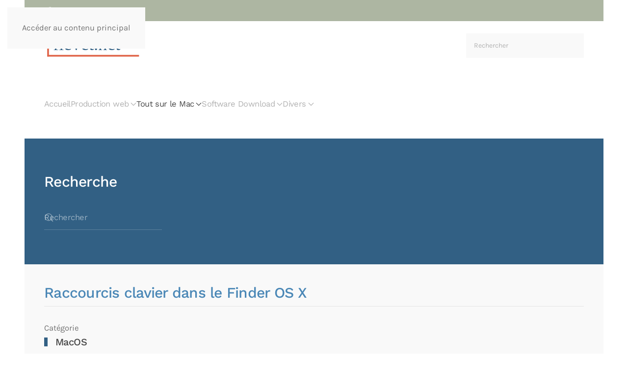

--- FILE ---
content_type: text/html; charset=utf-8
request_url: https://fievet.net/tout-sur-le-mac/macos/raccourcis-clavier-dans-le-finder-osx
body_size: 8332
content:
<!DOCTYPE html>
<html lang="fr-fr" dir="ltr">
    <head>
        <meta name="viewport" content="width=device-width, initial-scale=1">
        <link rel="icon" href="/templates/yootheme/packages/theme-joomla/assets/images/favicon.png" sizes="any">
                <link rel="apple-touch-icon" href="/templates/yootheme/packages/theme-joomla/assets/images/apple-touch-icon.png">
        <meta charset="utf-8">
	<meta name="author" content="Alexis Fiévet">
	<meta name="description" content="Liste de raccourcis clavier dans le finder qui fonctionne dans Mac OS X Lion 10.7">
	<meta name="generator" content="MYOB">
	<title>Fievet.net - Raccourcis clavier dans le Finder OS X</title>
	<link href="https://fievet.net/recherche?format=opensearch" rel="search" title="OpenSearch Fievet.net" type="application/opensearchdescription+xml">
<link href="/media/plg_content_vote/css/rating.min.css?bd3ef1" rel="stylesheet">
	<link href="/media/vendor/joomla-custom-elements/css/joomla-alert.min.css?0.4.1" rel="stylesheet">
	<link href="/media/system/css/joomla-fontawesome.min.css?4.5.31" rel="preload" as="style" onload="this.onload=null;this.rel='stylesheet'">
	<link href="/templates/yootheme/css/theme.25.css?1768825561" rel="stylesheet">
<script src="/media/vendor/awesomplete/js/awesomplete.min.js?1.1.7" defer></script>
	<script type="application/json" class="joomla-script-options new">{"joomla.jtext":{"JLIB_JS_AJAX_ERROR_OTHER":"Une erreur est survenue lors de la récupération des données JSON : code de statut HTTP %s .","JLIB_JS_AJAX_ERROR_PARSE":"Une erreur d'analyse s'est produite lors du traitement des données JSON suivantes :<br><code style=\"color:inherit;white-space:pre-wrap;padding:0;margin:0;border:0;background:inherit;\">%s<\/code>","ERROR":"Erreur","MESSAGE":"Message","NOTICE":"Annonce","WARNING":"Alerte","JCLOSE":"Fermer","JOK":"OK","JOPEN":"Ouvrir"},"finder-search":{"url":"\/component\/finder\/?task=suggestions.suggest&amp;format=json&amp;tmpl=component&amp;Itemid=121"},"system.paths":{"root":"","rootFull":"https:\/\/fievet.net\/","base":"","baseFull":"https:\/\/fievet.net\/"},"csrf.token":"4bd8fb130178ff247a790c2ad4a370c8"}</script>
	<script src="/media/system/js/core.min.js?a3d8f8"></script>
	<script src="/media/com_finder/js/finder.min.js?755761" type="module"></script>
	<script src="/media/system/js/messages.min.js?9a4811" type="module"></script>
	<script src="/templates/yootheme/packages/theme-analytics/app/analytics.min.js?4.5.31" defer></script>
	<script src="/templates/yootheme/packages/theme-cookie/app/cookie.min.js?4.5.31" defer></script>
	<script src="/templates/yootheme/vendor/assets/uikit/dist/js/uikit.min.js?4.5.31"></script>
	<script src="/templates/yootheme/vendor/assets/uikit/dist/js/uikit-icons-yard.min.js?4.5.31"></script>
	<script src="/templates/yootheme/js/theme.js?4.5.31"></script>
	<script type="application/ld+json">{"@context":"https://schema.org","@graph":[{"@type":"Organization","@id":"https://fievet.net/#/schema/Organization/base","name":"Fievet.net","url":"https://fievet.net/"},{"@type":"WebSite","@id":"https://fievet.net/#/schema/WebSite/base","url":"https://fievet.net/","name":"Fievet.net","publisher":{"@id":"https://fievet.net/#/schema/Organization/base"},"potentialAction":{"@type":"SearchAction","target":"https://fievet.net/recherche?q={search_term_string}","query-input":"required name=search_term_string"}},{"@type":"WebPage","@id":"https://fievet.net/#/schema/WebPage/base","url":"https://fievet.net/tout-sur-le-mac/macos/raccourcis-clavier-dans-le-finder-osx","name":"Fievet.net - Raccourcis clavier dans le Finder OS X","description":"Liste de raccourcis clavier dans le finder qui fonctionne dans Mac OS X Lion 10.7","isPartOf":{"@id":"https://fievet.net/#/schema/WebSite/base"},"about":{"@id":"https://fievet.net/#/schema/Organization/base"},"inLanguage":"fr-FR"},{"@type":"Article","@id":"https://fievet.net/#/schema/com_content/article/230","name":"Raccourcis clavier dans le Finder OS X","headline":"Raccourcis clavier dans le Finder OS X","inLanguage":"fr-FR","dateModified":"2015-07-05T00:00:00+00:00","isPartOf":{"@id":"https://fievet.net/#/schema/WebPage/base"}}]}</script>
	<script>(window.$load ||= []).push(function(c,n) {try {window.dataLayer = window.dataLayer || [];
function gtag(){dataLayer.push(arguments);}
gtag('js', new Date());
gtag('config', 'G-T7S71GQPW6');
} catch (e) {console.error(e)} n()});
</script>
	<script>window.yootheme ||= {}; var $theme = yootheme.theme = {"google_analytics":"G-T7S71GQPW6","google_analytics_anonymize":"","cookie":{"mode":"consent","template":"<div class=\"tm-cookie-banner uk-section uk-section-xsmall uk-section-muted uk-position-bottom uk-position-fixed\">\n        <div class=\"uk-container uk-container-expand uk-text-center\">\n\n            <p>En utilisant ce site web, vous acceptez l'utilisation de cookies telle que d\u00e9crite dans notre politique de confidentialit\u00e9.<\/p>\n                            <button type=\"button\" class=\"js-accept uk-button uk-button-default uk-margin-small-left\" data-uk-toggle=\"target: !.uk-section; animation: true\">Ok<\/button>\n            \n                        <button type=\"button\" class=\"js-reject uk-button uk-button-default uk-margin-small-left\" data-uk-toggle=\"target: !.uk-section; animation: true\">Non, merci<\/button>\n            \n        <\/div>\n    <\/div>","position":"bottom"},"i18n":{"close":{"label":"Fermer"},"totop":{"label":"Retour en haut"},"marker":{"label":"Ouvrir"},"navbarToggleIcon":{"label":"Ouvrir le Menu"},"paginationPrevious":{"label":"Page pr\u00e9c\u00e9dente"},"paginationNext":{"label":"Page suivante"},"searchIcon":{"toggle":"Ouvrir la recherche","submit":"Soumettre la recherche"},"slider":{"next":"Diapo suivante","previous":"Diapo pr\u00e9c\u00e9dente","slideX":"Diapositive %s","slideLabel":"%s sur %s"},"slideshow":{"next":"Diapo suivante","previous":"Diapo pr\u00e9c\u00e9dente","slideX":"Diapositive %s","slideLabel":"%s sur %s"},"lightboxPanel":{"next":"Diapo suivante","previous":"Diapo pr\u00e9c\u00e9dente","slideLabel":"%s sur %s","close":"Fermer"}}};</script>

    </head>
    <body class="">

        <div class="uk-hidden-visually uk-notification uk-notification-top-left uk-width-auto">
            <div class="uk-notification-message">
                <a href="#tm-main" class="uk-link-reset">Accéder au contenu principal</a>
            </div>
        </div>

        
        
        <div class="tm-page">

                        


<header class="tm-header-mobile uk-hidden@m">


        <div uk-sticky show-on-up animation="uk-animation-slide-top" cls-active="uk-navbar-sticky" sel-target=".uk-navbar-container">
    
        <div class="uk-navbar-container">

            <div class="uk-container uk-container-expand">
                <nav class="uk-navbar" uk-navbar="{&quot;align&quot;:&quot;left&quot;,&quot;container&quot;:&quot;.tm-header-mobile &gt; [uk-sticky]&quot;,&quot;boundary&quot;:&quot;.tm-header-mobile .uk-navbar-container&quot;}">

                                        <div class="uk-navbar-left ">

                                                    <a href="https://fievet.net/" aria-label="Retour Accueil" class="uk-logo uk-navbar-item">
    <img alt="Fievet.net" loading="eager" width="200" height="59" src="/images/logo.svg"></a>
                        
                        
                        
                    </div>
                    
                    
                                        <div class="uk-navbar-right">

                                                    
                        
                                                    <a uk-toggle href="#tm-dialog-mobile" class="uk-navbar-toggle">

                <span class="uk-margin-small-right uk-text-middle">Menu</span>
        
        <div uk-navbar-toggle-icon></div>

        
    </a>
                        
                    </div>
                    
                </nav>
            </div>

        </div>

        </div>
    



        <div id="tm-dialog-mobile" uk-offcanvas="container: true; overlay: true" mode="slide" flip>
        <div class="uk-offcanvas-bar uk-flex uk-flex-column">

                        <button class="uk-offcanvas-close uk-close-large" type="button" uk-close uk-toggle="cls: uk-close-large; mode: media; media: @s"></button>
            
                        <div class="uk-margin-auto-bottom">
                
<div class="uk-grid uk-child-width-1-1" uk-grid>    <div>
<div class="uk-panel" id="module-menu-dialog-mobile">

    
    
<ul class="uk-nav uk-nav-default uk-nav-accordion" uk-nav="targets: &gt; .js-accordion">
    
	<li class="item-1179"><a href="/mobile-accueil">Accueil</a></li>
	<li class="item-258 js-accordion uk-parent"><a href>Production web <span uk-nav-parent-icon></span></a>
	<ul class="uk-nav-sub">

		<li class="item-1181"><a href="/mobile-production-web/webmaster">Webmaster</a></li>
		<li class="item-726"><a href="/mobile-production-web/joomla">Joomla</a></li>
		<li class="item-727"><a href="/mobile-production-web/phpstorm">PhpStorm</a></li>
		<li class="item-253"><a href="/mobile-production-web/php-mysql">PHP / MySQL</a></li></ul></li>
	<li class="item-723 js-accordion uk-parent"><a href>Tout sur le Mac <span uk-nav-parent-icon></span></a>
	<ul class="uk-nav-sub">

		<li class="item-251"><a href="/mobile-tout-sur-le-mac/terminal">Terminal</a></li>
		<li class="item-252"><a href="/mobile-tout-sur-le-mac/utilitaires">Utilitaires</a></li>
		<li class="item-250"><a href="/mobile-tout-sur-le-mac/macos">MacOS</a></li>
		<li class="item-266"><a href="/mobile-tout-sur-le-mac/apple">Apple</a></li></ul></li>
	<li class="item-1167 js-accordion uk-parent"><a href>Software Download <span uk-nav-parent-icon></span></a>
	<ul class="uk-nav-sub">

		<li class="item-1170"><a href="/mobile-software-download/asc-unzip/download/1-unzip">ASC Unzip</a></li>
		<li class="item-1185"><a href="/mobile-software-download/mobile-custom-joomla-system-message-position/download/2-custom-joomla-system-messages-joomla-5-yootheme">Custom Joomla System Message Position</a></li></ul></li>
	<li class="item-722 js-accordion uk-parent"><a href>Divers <span uk-nav-parent-icon></span></a>
	<ul class="uk-nav-sub">

		<li class="item-264"><a href="/mobile-divers/textes-et-petites-phrases">Textes et petites phrases</a></li>
		<li class="item-298"><a href="/mobile-divers/site-du-groupe-fievet">Sites du groupe Fiévet</a></li></ul></li>
	<li class="item-299"><a href="/recherche">Recherche</a></li></ul>

</div>
</div>    <div>
<div class="uk-panel" id="module-190">

    
    <div class="uk-grid tm-grid-expand uk-child-width-1-1 uk-grid-margin">
<div class="uk-width-1-1">
    
        
            
            
            
                
                    <hr>
                
            
        
    
</div></div><div class="uk-grid tm-grid-expand uk-child-width-1-1 uk-grid-margin">
<div class="uk-width-1-1">
    
        
            
            
            
                
                    
<nav class="uk-margin-small uk-text-center">
    <ul class="uk-margin-remove-bottom uk-subnav  uk-subnav-divider uk-flex-center" uk-margin>        <li class="el-item ">
    <a class="el-link" href="/tout-sur-le-mac/macos/politique-de-cookies">Politique de cookies</a></li>
        <li class="el-item ">
    <a class="el-link" href="/tout-sur-le-mac/macos/politique-de-confidentialite">Politique de confidentialité</a></li>
        <li class="el-item ">
    <a class="el-link" href="/tout-sur-le-mac/macos/conditions-generales-dutilisation-cgu">CGU</a></li>
        <li class="el-item ">
    <a class="el-link" href="/divers/mentions-legales">Mentions légale</a></li>
        </ul>
</nav><hr>
<div class="uk-text-center">
    
    
        <span class="el-item"><span class="el-content"><a href="https://www.facebook.com/sharer/sharer.php?u=https%3A%2F%2Fwww.fievet.net%2F&amp;src=sdkpreparse" class="el-link uk-margin-remove-last-child"><span class="el-image" uk-icon="icon: facebook;"></span> <span class="uk-text-middle uk-margin-remove-last-child"></span></a></span>&nbsp;&nbsp;&nbsp;&nbsp;&nbsp;</span><span class="el-item"><span class="el-content"><a href="https://x.com/intent/tweet?text=https://www.fievet.net/" class="el-link uk-margin-remove-last-child"><span class="el-image" uk-icon="icon: x;"></span> <span class="uk-text-middle uk-margin-remove-last-child"></span></a></span></span>
    
    
</div>
                
            
        
    
</div></div>
</div>
</div></div>
            </div>
            
            
        </div>
    </div>
    
    
    

</header>


<div class="tm-toolbar tm-toolbar-default uk-visible@m">
    <div class="uk-container uk-flex uk-flex-middle">

                <div>
            <div class="uk-grid-medium uk-child-width-auto uk-flex-middle" uk-grid="margin: uk-margin-small-top">

                                <div>
<div class="uk-panel" id="module-tm-4">

    
    <ul class="uk-grid uk-flex-inline uk-flex-middle uk-flex-nowrap uk-grid-medium">                    <li><a href="https://www.facebook.com/sharer/sharer.php?u=https%3A%2F%2Fwww.fievet.net%2F&amp;src=sdkpreparse" class="uk-preserve-width uk-icon-link" rel="noreferrer"><span uk-icon="icon: facebook;"></span></a></li>
                    <li><a href="https://twitter.com/intent/tweet?text=https://www.fievet.net/" class="uk-preserve-width uk-icon-link" rel="noreferrer"><span uk-icon="icon: twitter;"></span></a></li>
            </ul>
</div>
</div>
                
                
            </div>
        </div>
        
        
    </div>
</div>

<header class="tm-header uk-visible@m">






        <div class="tm-headerbar-default tm-headerbar tm-headerbar-top">
        <div class="uk-container">

                        <div class="uk-grid uk-grid-medium uk-child-width-auto uk-flex-middle">
                <div class="">
            
                                        <a href="https://fievet.net/" aria-label="Retour Accueil" class="uk-logo">
    <img alt="Fievet.net" loading="eager" width="200" height="59" src="/images/logo.svg"></a>
                    
                            </div>
                <div class="uk-margin-auto-left">

                    
<div class="uk-panel" id="module-tm-3">

    
    

    <form id="search-tm-3" action="/recherche" method="get" role="search" class="uk-search js-finder-searchform uk-search-navbar"><span uk-search-icon></span><input name="q" class="js-finder-search-query uk-search-input" placeholder="Rechercher" required aria-label="Rechercher" type="search"></form>
    

</div>


                </div>
            </div>
            
        </div>
    </div>
    
    
                <div uk-sticky media="@m" show-on-up animation="uk-animation-slide-top" cls-active="uk-navbar-sticky" sel-target=".uk-navbar-container">
        
            <div class="uk-navbar-container">

                <div class="uk-container">
                    <nav class="uk-navbar uk-flex-auto" uk-navbar="{&quot;align&quot;:&quot;left&quot;,&quot;container&quot;:&quot;.tm-header &gt; [uk-sticky]&quot;,&quot;boundary&quot;:&quot;.tm-header .uk-navbar-container&quot;}">

                                                <div class="uk-navbar-left ">

                                                        
<ul class="uk-navbar-nav">
    
	<li class="item-121"><a href="/">Accueil</a></li>
	<li class="item-1180 uk-parent"><a role="button">Production web <span uk-navbar-parent-icon></span></a>
	<div class="uk-drop uk-navbar-dropdown" mode="hover" pos="bottom-left"><div><ul class="uk-nav uk-navbar-dropdown-nav">

		<li class="item-1038"><a href="/production-web/webmaster">Webmaster</a></li>
		<li class="item-1176"><a href="/production-web/joomla">Joomla</a></li>
		<li class="item-1177"><a href="/production-web/phpstorm">PHPStorm</a></li>
		<li class="item-1178"><a href="/production-web/php-et-mysql">PHP et MySQL</a></li></ul></div></div></li>
	<li class="item-1032 uk-active uk-parent"><a role="button">Tout sur le Mac <span uk-navbar-parent-icon></span></a>
	<div class="uk-drop uk-navbar-dropdown" mode="hover" pos="bottom-left"><div><ul class="uk-nav uk-navbar-dropdown-nav">

		<li class="item-1034"><a href="/tout-sur-le-mac/terminal">Terminal</a></li>
		<li class="item-1036"><a href="/tout-sur-le-mac/utilitaires">Utilitaires</a></li>
		<li class="item-1033 uk-active"><a href="/tout-sur-le-mac/macos">MacOS</a></li>
		<li class="item-1044"><a href="/tout-sur-le-mac/apple">Apple</a></li></ul></div></div></li>
	<li class="item-1164 uk-parent"><a role="button">Software Download <span uk-navbar-parent-icon></span></a>
	<div class="uk-drop uk-navbar-dropdown" mode="hover" pos="bottom-left"><div><ul class="uk-nav uk-navbar-dropdown-nav">

		<li class="item-1165"><a href="/software-download/asc-unzip/download/1-unzip">ASC Unzip</a></li>
		<li class="item-1184"><a href="/software-download/custom-joomla-system-message-position/download/2-custom-joomla-system-messages-joomla-5-yootheme">Custom Joomla System Message Position</a></li></ul></div></div></li>
	<li class="item-1052 uk-parent"><a role="button">Divers <span uk-navbar-parent-icon></span></a>
	<div class="uk-drop uk-navbar-dropdown" mode="hover" pos="bottom-left"><div><ul class="uk-nav uk-navbar-dropdown-nav">

		<li class="item-1054"><a href="/divers/textes-et-petites-phrases">Textes et petites phrases</a></li>
		<li class="item-1056"><a href="/divers/site-du-groupe-fievet">Sites du groupe Fiévet</a></li></ul></div></div></li></ul>

                            
                            
                        </div>
                        
                        
                    </nav>
                </div>

            </div>

                </div>
        
    




</header>

            
            
<div class="tm-top uk-section-primary uk-section">

    
        
        
        
                        <div class="uk-container">
            
                
<div class="uk-panel" id="module-170">

    
        <h3>

                Recherche        
        </h3>

    
    

    <form id="search-170" action="/recherche" method="get" role="search" class="uk-search js-finder-searchform uk-search-default"><span uk-search-icon></span><input name="q" class="js-finder-search-query uk-search-input" placeholder="Rechercher" required aria-label="Rechercher" type="search"></form>
    

</div>

                        </div>
            
        
    
</div>


            <main id="tm-main" >

                
                <div id="system-message-container" aria-live="polite"></div>

                <!-- Builder #template-QBXb_JDY -->
<div class="uk-section-muted uk-section uk-section-small">
    
        
        
        
            
                                <div class="uk-container">                
                    <div class="uk-grid tm-grid-expand uk-child-width-1-1 uk-grid-margin">
<div class="uk-width-1-1">
    
        
            
            
            
                
                    
<h3 class="uk-heading-divider uk-text-primary">        Raccourcis clavier dans le Finder OS X    </h3><div class="uk-panel uk-margin uk-margin-remove-top uk-margin-remove-bottom"><p>Catégorie</p></div>
<h5 class="uk-heading-bullet uk-margin-remove-top">        <a class="el-link uk-link-reset" href="/tout-sur-le-mac/macos">MacOS</a>    </h5><div class="uk-panel uk-margin"><div class="uk-grid tm-grid-expand uk-grid-margin" uk-grid>
<div class="uk-width-1-2@s uk-width-1-5@m">
    
        
            
            
            
                
                    
<h6 class="uk-text-small uk-text-muted uk-margin-small uk-margin-remove-top uk-margin-remove-bottom">        Crée    </h6><div class="uk-panel uk-margin uk-margin-remove-top uk-margin-remove-bottom">30 Juillet 2011</div>
                
            
        
    
</div>
<div class="uk-width-1-2@s uk-width-1-5@m">
    
        
            
            
            
                
                    
<h6 class="uk-text-small uk-text-muted uk-margin-small uk-margin-remove-top uk-margin-remove-bottom">        Modifié    </h6><div class="uk-panel uk-margin uk-margin-remove-top">5 Juillet 2015</div>
                
            
        
    
</div>
<div class="uk-width-1-3@s uk-width-1-5@m">
    
        
            
            
            
                
                    
<h6 class="uk-text-small uk-text-muted uk-margin-small uk-margin-remove-top uk-margin-remove-bottom">        Clics    </h6><div class="uk-panel uk-margin uk-margin-remove-top">6703</div>
                
            
        
    
</div>
<div class="uk-width-1-3@s uk-width-1-5@m">
    
        
            
            
            
                
                    
<h6 class="uk-text-small uk-text-muted uk-margin-small uk-margin-remove-top uk-margin-remove-bottom">        Note    </h6>
                
            
        
    
</div>
<div class="uk-width-1-3@s uk-width-1-5@m">
    
        
            
            
            
                
                    
<h6 class="uk-text-small uk-text-muted uk-margin-small uk-margin-remove-top uk-margin-remove-bottom">        Vote    </h6>
                
            
        
    
</div></div></div>
                
            
        
    
</div></div>
                                </div>                
            
        
    
</div>
<div class="uk-section-muted uk-section">
    
        
        
        
            
                                <div class="uk-container">                
                    <div class="uk-grid tm-grid-expand uk-child-width-1-1 uk-grid-margin">
<div class="uk-width-1-1">
    
        
            
            
            
                
                    <div class="uk-panel uk-text-large uk-margin"><p style="text-align: justify;"><img style="float: left; margin-right: 2px;" src="/images/stories/OSX/lion.png" alt="lion" width="50" height="50" />Voilà une nouvelle liste de raccourcis clavier qui fonctionne dans Mac OS X Lion 10.7</p>
 
<p style="text-align: justify;">&nbsp;<span style="font-family: Verdana; line-height: normal;">Aller &gt; Départ : <span style="font: 12.0px 'Lucida Grande';">⇧</span> + <span style="font: 12.0px 'Lucida Grande';">⌘</span> + H</span></p>
<p style="text-align: justify;"><span style="font-family: Verdana; line-height: normal;">Aller &gt; Ordinateur : <span style="font: 12.0px 'Lucida Grande';">⇧</span> + <span style="font: 12.0px 'Lucida Grande';">⌘</span> + C</span></p>
<p style="text-align: justify;"><span style="font-family: Verdana; line-height: normal;">Aller &gt; Utilitaires :&nbsp;<span style="font: 12.0px 'Lucida Grande';">⇧</span> +&nbsp;<span style="font: 12.0px 'Lucida Grande';">⌘</span> + U</span></p>
<p style="text-align: justify;"><span style="font-family: Verdana; line-height: normal;">Aller &gt; Tous mes fichiers :&nbsp;<span style="font: 12.0px 'Lucida Grande';">⇧</span> +&nbsp;<span style="font: 12.0px 'Lucida Grande';">⌘</span> + F</span></p>
<p style="text-align: justify;"><span style="font-family: Verdana; line-height: normal;">Aller &gt; Documents :&nbsp;<span style="font: 12.0px 'Lucida Grande';">⇧</span> +&nbsp;<span style="font: 12.0px 'Lucida Grande';">⌘</span> + O</span></p>
<p style="text-align: justify;"><span style="font-family: Verdana; line-height: normal;">Aller &gt; AirDrop :&nbsp;<span style="font: 12.0px 'Lucida Grande';">⇧</span> +&nbsp;<span style="font: 12.0px 'Lucida Grande';">⌘</span> + R</span></p>
<p style="text-align: justify;"><span style="font-family: Verdana; line-height: normal;">Aller &gt; Bureau :&nbsp;<span style="font: 12.0px 'Lucida Grande';">⇧</span> +&nbsp;<span style="font: 12.0px 'Lucida Grande';">⌘</span> + D</span></p>
<p style="text-align: justify;"><span style="font-family: Verdana; line-height: normal;">Aller &gt; Téléchargements :&nbsp;<span style="font: 12.0px 'Lucida Grande';">⌥</span> +&nbsp;<span style="font: 12.0px 'Lucida Grande';">⌘</span> + L</span></p>
<p style="text-align: justify;">Aller &gt; Réseau :&nbsp;<span style="font: 12.0px 'Lucida Grande';">⇧</span> +&nbsp;<span style="font: 12.0px 'Lucida Grande';">⌘</span> + K</p>
<p style="text-align: justify;">Aller &gt; Applications :&nbsp;<span style="font: 12.0px 'Lucida Grande';">⇧</span> +&nbsp;<span style="font: 12.0px 'Lucida Grande';">⌘</span> + A</p></div><hr>
<h1 class="uk-h4">        Votez pour cet article    </h1><div class="uk-panel uk-margin uk-text-center"><div class="content_rating" role="img" aria-label="Évaluation : 0 sur 5">
        <ul>
        <li class="vote-star-empty"><svg aria-hidden="true" xmlns="http://www.w3.org/2000/svg" viewBox="0 0 576 512"><!-- Font Awesome Free 5.15.1 by @fontawesome - https://fontawesome.com License - https://fontawesome.com/license/free (Icons: CC BY 4.0, Fonts: SIL OFL 1.1, Code: MIT License) --><path d="M259.3 17.8L194 150.2 47.9 171.5c-26.2 3.8-36.7 36.1-17.7 54.6l105.7 103-25 145.5c-4.5 26.3 23.2 46 46.4 33.7L288 439.6l130.7 68.7c23.2 12.2 50.9-7.4 46.4-33.7l-25-145.5 105.7-103c19-18.5 8.5-50.8-17.7-54.6L382 150.2 316.7 17.8c-11.7-23.6-45.6-23.9-57.4 0z"/></svg>
</li><li class="vote-star-empty"><svg aria-hidden="true" xmlns="http://www.w3.org/2000/svg" viewBox="0 0 576 512"><!-- Font Awesome Free 5.15.1 by @fontawesome - https://fontawesome.com License - https://fontawesome.com/license/free (Icons: CC BY 4.0, Fonts: SIL OFL 1.1, Code: MIT License) --><path d="M259.3 17.8L194 150.2 47.9 171.5c-26.2 3.8-36.7 36.1-17.7 54.6l105.7 103-25 145.5c-4.5 26.3 23.2 46 46.4 33.7L288 439.6l130.7 68.7c23.2 12.2 50.9-7.4 46.4-33.7l-25-145.5 105.7-103c19-18.5 8.5-50.8-17.7-54.6L382 150.2 316.7 17.8c-11.7-23.6-45.6-23.9-57.4 0z"/></svg>
</li><li class="vote-star-empty"><svg aria-hidden="true" xmlns="http://www.w3.org/2000/svg" viewBox="0 0 576 512"><!-- Font Awesome Free 5.15.1 by @fontawesome - https://fontawesome.com License - https://fontawesome.com/license/free (Icons: CC BY 4.0, Fonts: SIL OFL 1.1, Code: MIT License) --><path d="M259.3 17.8L194 150.2 47.9 171.5c-26.2 3.8-36.7 36.1-17.7 54.6l105.7 103-25 145.5c-4.5 26.3 23.2 46 46.4 33.7L288 439.6l130.7 68.7c23.2 12.2 50.9-7.4 46.4-33.7l-25-145.5 105.7-103c19-18.5 8.5-50.8-17.7-54.6L382 150.2 316.7 17.8c-11.7-23.6-45.6-23.9-57.4 0z"/></svg>
</li><li class="vote-star-empty"><svg aria-hidden="true" xmlns="http://www.w3.org/2000/svg" viewBox="0 0 576 512"><!-- Font Awesome Free 5.15.1 by @fontawesome - https://fontawesome.com License - https://fontawesome.com/license/free (Icons: CC BY 4.0, Fonts: SIL OFL 1.1, Code: MIT License) --><path d="M259.3 17.8L194 150.2 47.9 171.5c-26.2 3.8-36.7 36.1-17.7 54.6l105.7 103-25 145.5c-4.5 26.3 23.2 46 46.4 33.7L288 439.6l130.7 68.7c23.2 12.2 50.9-7.4 46.4-33.7l-25-145.5 105.7-103c19-18.5 8.5-50.8-17.7-54.6L382 150.2 316.7 17.8c-11.7-23.6-45.6-23.9-57.4 0z"/></svg>
</li><li class="vote-star-empty"><svg aria-hidden="true" xmlns="http://www.w3.org/2000/svg" viewBox="0 0 576 512"><!-- Font Awesome Free 5.15.1 by @fontawesome - https://fontawesome.com License - https://fontawesome.com/license/free (Icons: CC BY 4.0, Fonts: SIL OFL 1.1, Code: MIT License) --><path d="M259.3 17.8L194 150.2 47.9 171.5c-26.2 3.8-36.7 36.1-17.7 54.6l105.7 103-25 145.5c-4.5 26.3 23.2 46 46.4 33.7L288 439.6l130.7 68.7c23.2 12.2 50.9-7.4 46.4-33.7l-25-145.5 105.7-103c19-18.5 8.5-50.8-17.7-54.6L382 150.2 316.7 17.8c-11.7-23.6-45.6-23.9-57.4 0z"/></svg>
</li>    </ul>
</div>
<form method="post" action="https://fievet.net/tout-sur-le-mac/macos/raccourcis-clavier-dans-le-finder-osx" class="form-inline mb-2">
    <span class="content_vote">
        <label class="visually-hidden" for="content_vote_230">Veuillez voter</label>
        <select id="content_vote_230" name="user_rating" class="form-select form-select-sm w-auto">
	<option value="1">Vote 1</option>
	<option value="2">Vote 2</option>
	<option value="3">Vote 3</option>
	<option value="4">Vote 4</option>
	<option value="5" selected="selected">Vote 5</option>
</select>
        <input class="btn btn-sm btn-primary align-baseline" type="submit" name="submit_vote" value="Vote">
        <input type="hidden" name="task" value="article.vote">
        <input type="hidden" name="hitcount" value="0">
        <input type="hidden" name="url" value="https://fievet.net/tout-sur-le-mac/macos/raccourcis-clavier-dans-le-finder-osx">
        <input type="hidden" name="4bd8fb130178ff247a790c2ad4a370c8" value="1">    </span>
</form></div>
                
            
        
    
</div></div>
                                </div>                
            
        
    
</div>
<div class="uk-section-default uk-section">
    
        
        
        
            
                                <div class="uk-container">                
                    <div class="uk-grid tm-grid-expand uk-child-width-1-1 uk-grid-margin">
<div class="uk-width-1-1">
    
        
            
            
            
                
                    <hr>
                
            
        
    
</div></div>
                                </div>                
            
        
    
</div>
<div class="uk-section-secondary uk-preserve-color uk-section">
    
        
        
        
            
                                <div class="uk-container">                
                    <div class="uk-grid tm-grid-expand uk-child-width-1-1 uk-grid-margin">
<div class="uk-width-1-1">
    
        
            
            
            
                
                    
<h1 class="uk-text-primary">        Les derniers articles    </h1>
<div class="uk-margin-xlarge uk-text-center">
    
        <div class="uk-grid uk-child-width-1-1 uk-child-width-1-2@s uk-child-width-1-3@m uk-grid-column-small uk-grid-row-large uk-grid-match" uk-grid>                <div>
<div class="el-item uk-flex uk-flex-column">
        <a class="uk-flex-1 uk-card uk-card-default uk-card-small uk-flex uk-flex-column uk-flex-middle uk-card-body uk-margin-remove-first-child uk-link-toggle" href="/production-web/joomla/custom-joomla-system-messages-with-uikit-notifications-joomla-5-yootheme">    
        
            
                
            
            
                                                
                
                    

        
                <h2 class="el-title uk-h5 uk-margin-top uk-margin-remove-bottom">                        <span class="uk-link-heading">Custom Joomla System Messages with UIkit Notifications (Joomla 5 + YOOtheme)</span>                    </h2>        
                <div class="el-meta uk-text-meta uk-margin-top">29 Janvier 2026</div>        
    
        
        
                <div class="el-content uk-panel uk-margin-top uk-flex-1">When working with&nbsp;Joomla 5, the default system messages (success, warning, error, notice) are functional but visually limited. For projects built with&nbsp;YOOtheme Pro, it makes sense to levera…</div>        
        
                <div class="uk-margin-top"><div class="el-link uk-button uk-button-primary">Lire la suite</div></div>        

                
                
            
        
        </a>    
</div></div>
                <div>
<div class="el-item uk-flex uk-flex-column">
        <a class="uk-flex-1 uk-card uk-card-default uk-card-small uk-flex uk-flex-column uk-flex-middle uk-card-body uk-margin-remove-first-child uk-link-toggle" href="/production-web/joomla/yootheme-in-joomla-add-a-category-list-on-a-page">    
        
            
                
            
            
                                                
                
                    

        
                <h2 class="el-title uk-h5 uk-margin-top uk-margin-remove-bottom">                        <span class="uk-link-heading">Yootheme in Joomla: add a category list on a page</span>                    </h2>        
                <div class="el-meta uk-text-meta uk-margin-top">21 Janvier 2026</div>        
    
        
        
                <div class="el-content uk-panel uk-margin-top uk-flex-1">You have probably noticed that there is no “category list” template type. When you are in Yootheme, in the first menu level Template, and click on “New Template”, you have several choices but no “cat…</div>        
        
                <div class="uk-margin-top"><div class="el-link uk-button uk-button-primary">Lire la suite</div></div>        

                
                
            
        
        </a>    
</div></div>
                <div>
<div class="el-item uk-flex uk-flex-column">
        <a class="uk-flex-1 uk-card uk-card-default uk-card-small uk-flex uk-flex-column uk-flex-middle uk-card-body uk-margin-remove-first-child uk-link-toggle" href="/production-web/joomla/joomla-redirect-after-login">    
        
            
                
            
            
                                                
                
                    

        
                <h2 class="el-title uk-h5 uk-margin-top uk-margin-remove-bottom">                        <span class="uk-link-heading">Joomla redirect after login</span>                    </h2>        
                <div class="el-meta uk-text-meta uk-margin-top">18 Janvier 2026</div>        
    
        
        
                <div class="el-content uk-panel uk-margin-top uk-flex-1">Quand un utilisateur se connecte et n’arrive pas sur la page que vous aviez prévue, ce n’est pas une erreur : Joomla dispose de deux endroits distincts où les redirections peuvent être définies.&nbsp…</div>        
        
                <div class="uk-margin-top"><div class="el-link uk-button uk-button-primary">Lire la suite</div></div>        

                
                
            
        
        </a>    
</div></div>
                </div>
    
</div>
                
            
        
    
</div></div>
                                </div>                
            
        
    
</div>
<div class="uk-section-primary uk-preserve-color uk-section">
    
        
        
        
            
                                <div class="uk-container">                
                    <div class="uk-grid tm-grid-expand uk-child-width-1-1 uk-grid-margin">
<div class="uk-width-1-1">
    
        
            
            
            
                
                    
<h1 class="uk-text-muted">        Articles les plus lus    </h1>
<div class="uk-margin-xlarge uk-text-center">
    
        <div class="uk-grid uk-child-width-1-1 uk-child-width-1-2@s uk-child-width-1-3@m uk-grid-column-small uk-grid-row-large uk-grid-match" uk-grid>                <div>
<div class="el-item uk-flex uk-flex-column">
        <a class="uk-flex-1 uk-card uk-card-default uk-card-small uk-flex uk-flex-column uk-flex-middle uk-card-body uk-margin-remove-first-child uk-link-toggle" href="/tout-sur-le-mac/terminal/commandes-unix-terminal-os-x-lecon-nd1">    
        
            
                
            
            
                                                
                
                    

        
                <h2 class="el-title uk-h5 uk-margin-top uk-margin-remove-bottom">                        <span class="uk-link-heading">Commandes Unix Terminal OS X (leçon n°1)</span>                    </h2>        
                <div class="el-meta uk-text-meta uk-margin-top">23 Août 2008</div>        
    
        
        
                <div class="el-content uk-panel uk-margin-top uk-flex-1">Voici une petite liste de commandes que vous pouvez utiliser dans le Terminal afin de débuter dans le monde de la ligne de commandes sur Mac OS X.</div>        
        
                <div class="uk-margin-top"><div class="el-link uk-button uk-button-default">Lire la suite</div></div>        

                
                
            
        
        </a>    
</div></div>
                <div>
<div class="el-item uk-flex uk-flex-column">
        <a class="uk-flex-1 uk-card uk-card-default uk-card-small uk-flex uk-flex-column uk-flex-middle uk-card-body uk-margin-remove-first-child uk-link-toggle" href="/tout-sur-le-mac/apple/comparatif-mac-13-macbook-pro-vs-macbook-air-13-vs-macbookpro-13-retina">    
        
            
                
            
            
                                                
                
                    

        
                <h2 class="el-title uk-h5 uk-margin-top uk-margin-remove-bottom">                        <span class="uk-link-heading">Comparatif MacBook Air 13″ vs MacBook Pro 14″ : lequel choisir ?</span>                    </h2>        
                <div class="el-meta uk-text-meta uk-margin-top">31 Juillet 2011</div>        
    
        
        
                <div class="el-content uk-panel uk-margin-top uk-flex-1">Le MacBook Air 13″ et le MacBook Pro 14″ font partie des ordinateurs portables les plus populaires d’Apple. Bien qu’ils partagent l’architecture Apple Silicon et une philosophie de conception similai…</div>        
        
                <div class="uk-margin-top"><div class="el-link uk-button uk-button-default">Lire la suite</div></div>        

                
                
            
        
        </a>    
</div></div>
                <div>
<div class="el-item uk-flex uk-flex-column">
        <a class="uk-flex-1 uk-card uk-card-default uk-card-small uk-flex uk-flex-column uk-flex-middle uk-card-body uk-margin-remove-first-child uk-link-toggle" href="/tout-sur-le-mac/apple/ipad-activer-desactiver-la-rotation-de-l-ecran-de-l-ipad-bouton-disparu">    
        
            
                
            
            
                                                
                
                    

        
                <h2 class="el-title uk-h5 uk-margin-top uk-margin-remove-bottom">                        <span class="uk-link-heading">iPad activer / désactiver la rotation de l'écran de l'iPad - bouton disparu</span>                    </h2>        
                <div class="el-meta uk-text-meta uk-margin-top">22 Novembre 2010</div>        
    
        
        
                <div class="el-content uk-panel uk-margin-top uk-flex-1">Dès la mise à jour de iPad faite en 4.2, les utilisateurs les plus attentifs auront remarqués que le bouton de rotation l'écran de l'iPad a changé de fonction. En effet ce bouton permettait d'activer…</div>        
        
                <div class="uk-margin-top"><div class="el-link uk-button uk-button-default">Lire la suite</div></div>        

                
                
            
        
        </a>    
</div></div>
                </div>
    
</div>
                
            
        
    
</div></div>
                                </div>                
            
        
    
</div>

                
            </main>

            

                        <footer>
                <!-- Builder #footer --><style class="uk-margin-remove-adjacent">/* Conteneur AdSense */ #footer\#0 .ads-container{max-width: 100%; overflow: hidden;}/* Bloc AdSense lui-même */ #footer\#0 .adsbygoogle{display: block; max-width: 100% !important;}/* Iframe générée par Google */ #footer\#0 .adsbygoogle iframe{max-width: 100% !important; height: auto !important;}/* Cas YOOtheme / UIkit (grids, columns) */ #footer\#0 .uk-grid .ads-container, #footer\#0 .uk-width-1-1 .ads-container{max-width: 100%;}</style>
<div id="footer#0" class="ads-container uk-section-default uk-section">
    
        
        
        
            
                                <div class="uk-container">                
                    <div class="uk-grid tm-grid-expand uk-child-width-1-1 uk-grid-margin">
<div class="uk-width-1-1">
    
        
            
            
            
                
                    
<div class="uk-panel">
    
    <script async src="https://pagead2.googlesyndication.com/pagead/js/adsbygoogle.js?client=ca-pub-8581715229256257"
     crossorigin="anonymous"></script>
<!-- Fievet.net top -->
<ins class="adsbygoogle"
     style="display:block"
     data-ad-client="ca-pub-8581715229256257"
     data-ad-slot="2862765904"
     data-ad-format="auto"
     data-full-width-responsive="true"></ins>
<script>
     (adsbygoogle = window.adsbygoogle || []).push({});
</script>
</div>
                
            
        
    
</div></div>
                                </div>                
            
        
    
</div>
<div class="uk-section-primary uk-section">
    
        
        
        
            
                                <div class="uk-container">                
                    <div class="uk-grid tm-grid-expand uk-child-width-1-1 uk-grid-margin">
<div class="uk-width-1-1">
    
        
            
            
            
                
                    

<nav aria-label="Breadcrumb">
    <ul class="uk-breadcrumb uk-margin-remove-bottom" vocab="https://schema.org/" typeof="BreadcrumbList">
    
            <li property="itemListElement" typeof="ListItem">            <a href="/" property="item" typeof="WebPage"><span property="name">Accueil</span></a>
            <meta property="position" content="1">
            </li>    
            <li class="uk-disabled">
            <span>Tout sur le Mac</span>
            </li>    
            <li property="itemListElement" typeof="ListItem">            <a href="/tout-sur-le-mac/macos" property="item" typeof="WebPage"><span property="name">MacOS</span></a>
            <meta property="position" content="2">
            </li>    
            <li property="itemListElement" typeof="ListItem">            <span property="name" aria-current="page">Raccourcis clavier dans le Finder OS X</span>            <meta property="position" content="3">
            </li>    
    </ul>
</nav>
<div class="uk-panel uk-margin"><div class="uk-grid tm-grid-expand uk-child-width-1-1 uk-grid-margin">
<div class="uk-width-1-1">
    
        
            
            
            
                
                    
<ul class="uk-list">
    
    
                <li class="el-item">            <div class="el-content uk-panel"><a href="/divers/mentions-legales" class="el-link uk-margin-remove-last-child">Mentions légales</a></div>        </li>                <li class="el-item">            <div class="el-content uk-panel"><a href="/tout-sur-le-mac/macos/conditions-generales-dutilisation-cgu" class="el-link uk-margin-remove-last-child">Conditions générales d'utilisation</a></div>        </li>                <li class="el-item">            <div class="el-content uk-panel"><a href="/tout-sur-le-mac/macos/politique-de-confidentialite" class="el-link uk-margin-remove-last-child">Politique de confidentialité</a></div>        </li>                <li class="el-item">            <div class="el-content uk-panel"><a href="/tout-sur-le-mac/macos/politique-de-cookies" class="el-link uk-margin-remove-last-child">Politique de cookies</a></div>        </li>                <li class="el-item">            <div class="el-content uk-panel"><a href="/divers/sitemap-html-format?view=html&amp;id=1" class="el-link uk-margin-remove-last-child">Sitemap</a></div>        </li>        
    
    
</ul>
                
            
        
    
</div></div></div><div class="uk-panel uk-margin"><div class="uk-grid tm-grid-expand uk-grid-margin" uk-grid>
<div class="uk-width-2-3@m">
    
        
            
            
            
                
                    <div class="uk-panel uk-margin"><div class="footer1">Copyright © <script type="text/javascript">document.write(new Date().getFullYear());</script> <a href="https://www.fievet.net">www.fievet.net</a> - Tous droits réservés</div></div>
                
            
        
    
</div>
<div class="uk-width-1-3@m">
    
        
            
            
            
                
                    
<div class="uk-margin uk-text-right"><a href="#" uk-totop uk-scroll></a></div>
                
            
        
    
</div></div></div>
                
            
        
    
</div></div>
                                </div>                
            
        
    
</div>            </footer>
            
        </div>

        
        

    </body>
</html>


--- FILE ---
content_type: text/html; charset=utf-8
request_url: https://www.google.com/recaptcha/api2/aframe
body_size: 266
content:
<!DOCTYPE HTML><html><head><meta http-equiv="content-type" content="text/html; charset=UTF-8"></head><body><script nonce="4dcZatPtrqLJAG476W9z9g">/** Anti-fraud and anti-abuse applications only. See google.com/recaptcha */ try{var clients={'sodar':'https://pagead2.googlesyndication.com/pagead/sodar?'};window.addEventListener("message",function(a){try{if(a.source===window.parent){var b=JSON.parse(a.data);var c=clients[b['id']];if(c){var d=document.createElement('img');d.src=c+b['params']+'&rc='+(localStorage.getItem("rc::a")?sessionStorage.getItem("rc::b"):"");window.document.body.appendChild(d);sessionStorage.setItem("rc::e",parseInt(sessionStorage.getItem("rc::e")||0)+1);localStorage.setItem("rc::h",'1769758686981');}}}catch(b){}});window.parent.postMessage("_grecaptcha_ready", "*");}catch(b){}</script></body></html>

--- FILE ---
content_type: image/svg+xml
request_url: https://fievet.net/images/logo.svg
body_size: 652
content:
<?xml version="1.0" encoding="utf-8"?>
<!-- Generator: $$$/GeneralStr/196=Adobe Illustrator 27.6.0, SVG Export Plug-In . SVG Version: 6.00 Build 0)  -->
<svg version="1.1" id="Calque_1" xmlns="http://www.w3.org/2000/svg" xmlns:xlink="http://www.w3.org/1999/xlink" x="0px" y="0px"
	 viewBox="0 0 392 116" style="enable-background:new 0 0 392 116;" xml:space="preserve">
<style type="text/css">
	.st0{fill:#326084;}
	.st1{font-family:'LucidaGrande';}
	.st2{font-size:72px;}
	.st3{fill:none;stroke:#E06449;stroke-width:7;stroke-miterlimit:10;}
</style>
<text transform="matrix(1 0 0 1 34.5454 76.6362)" class="st0 st1 st2">fievet.net</text>
<line class="st3" x1="15.6" y1="10" x2="15.6" y2="103"/>
<line class="st3" x1="13" y1="99.5" x2="379" y2="99.5"/>
</svg>
